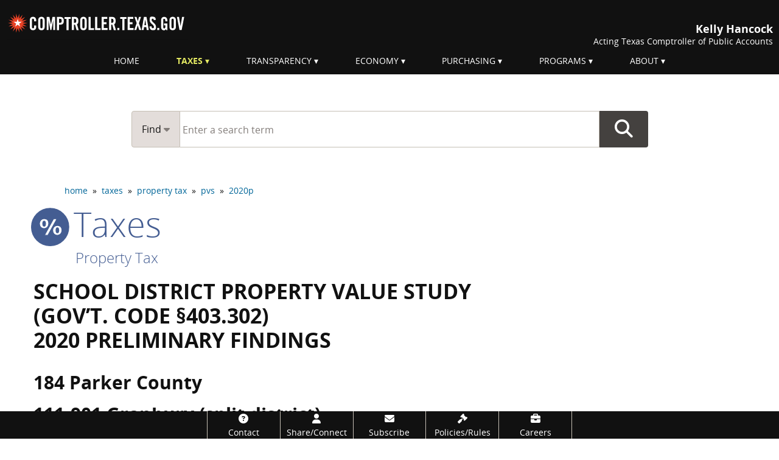

--- FILE ---
content_type: text/css
request_url: https://comptroller.texas.gov/dist/css/print.min.1668722556.css
body_size: 1968
content:
table{display:block;width:100%;overflow-x:auto;border-collapse:collapse;border-spacing:0;table-layout:fixed;font:400 .75rem OpenSansRegular,Helvetica,Roboto,Arial,sans-serif}table caption{font:600 1.25rem OpenSansSemiBold,Helvetica,Roboto,Arial,sans-serif;caption-side:top;text-align:left;color:#fff;background-color:#44413f}table caption a{color:#fff}table caption a:hover{color:#a8dcff}table caption .file-info{font-family:OpenSansRegular,Helvetica,Arial,sans-serif;font-weight:400;font-style:inherit;font-size:75%;color:#fff}table td,table th{border:1px solid #111;vertical-align:top;padding:.5rem .625rem .625rem}table td.valign-middle,table th.valign-middle{vertical-align:middle}table td.valign-bottom,table th.valign-bottom{vertical-align:bottom}table thead{border-bottom:0}table thead th{font:800 .75rem OpenSansBold,Helvetica,Roboto,Arial,sans-serif;text-align:center;vertical-align:bottom}table tbody th,table thead th:first-child{text-align:left}table tbody th{font-family:OpenSansSemibold,Helvetica,Arial,sans-serif;font-weight:600;font-style:inherit}table tbody th.indent{padding-left:1.5rem}table tbody th[scope=rowgroup]{font-family:OpenSansBold,Helvetica,Arial,sans-serif;font-weight:700;font-style:inherit}table tbody th.unbold{font:normal normal 400 .75rem OpenSansRegular,Helvetica,Roboto,Arial,sans-serif!important}table tbody td{text-align:center}table tbody td li,table tbody td ul{margin-bottom:0}table tbody tr:nth-child(2n) a{border-bottom-color:transparent}table tbody tr:nth-child(2n) a:hover{border-bottom-color:#38afff}table.scroll{display:block;width:100%;overflow-x:auto}table.data-right td{text-align:right}table.data-left td,table.data-left th{text-align:left}table.data-center td,table.data-center th{text-align:center!important}table.tablesorter tbody th{font-family:OpenSansSemibold,Helvetica,Arial,sans-serif;font-weight:600;font-style:inherit}table tr.percent td,table tr.percent th{font-family:OpenSansRegular,Helvetica,Arial,sans-serif;font-weight:400;font-style:inherit;text-align:right;font-style:italic}table .total-final td,table .total-final th,table .total td,table .total th{font-family:OpenSansBold,Helvetica,Arial,sans-serif;font-weight:700;font-style:inherit}table .total-final td,table .total-final th{font-size:110%}table tfoot .total{border-top:2px solid #111!important;font-size:1rem}table .text-center{text-align:center!important}table .text-left{text-align:left!important}table .text-right{text-align:right!important}table.tablesorter tbody td{background-color:inherit}table.all-center td,table.all-center th{text-align:center!important}table.auto-width{table-layout:auto}table.fixed{table-layout:fixed!important;display:table!important}table.full-width{width:100%!important}table.plain caption,table.plain tbody,table.plain thead,table.plain tr td,table.plain tr th{background-color:#fff;border:0;color:#111;padding-left:0}@media print,screen and (max-width:46.24875em){table.smallstack thead th{display:block}table.smallstack tfoot{display:none}table.smallstack td,table.smallstack th,table.smallstack tr{display:block}table.smallstack td{text-align:left!important;border-bottom:0;border-top:0}table.smallstack td:last-child{text-align:left;border-bottom:1px solid #111}table.smallstack thead th{display:0}table.smallstack tbody th{display:block!important;border-bottom:0;border-top:0}}@media print,screen and (max-width:63.99875em){table.stack thead th{display:block}table.stack tfoot{display:none}table.stack td,table.stack th,table.stack tr{display:block}table.stack td{border-top:0}table.stack tbody td{text-align:left!important;border-bottom:0;border-top:0}table.stack tbody td:last-child{text-align:left;border-bottom:1px solid #111}table.stack thead th{display:0}table.stack tbody th{display:block;border-bottom:0;border-top:0}}.table-center{display:inline}@media print,screen and (max-width:46.24875em){.table-center{display:block}}@media print{*{float:none}.breadcrumbs,.file-info,.global-banner img.gh,.hide-for-print,.main-search,.off-canvas,.reveal-overlay,.show-on-focus,.slider,.subcat-icon,.title-bar,.title-bar-right,a[href$=".CSV"]:before,a[href$=".csv"]:before,a[href$=".pdf"]:before,a[href$=".PDF"]:before,a[href$=".xls"]:before,a[href$=".XLS"]:before,a[href$=".xlsx"]:before,a[href$=".XLSX"]:before,aside,button,nav,select{display:none!important}html{-moz-left:left}body,html{height:auto;float:left}body{padding:0;background:#fff;font:12pt Arial,Helvetica,Lucida Grande,serif;color:#111;position:relative}.off-canvas-content,.off-canvas-wrapper{float:left;width:100%}.cigstampdone .fieldset .row .columns,.main.column.cigstampdone{float:left}.cigstampdone .medium-8{flex:0 0 66.66667%;max-width:66.66667%}.cigstampdone .medium-3{flex:0 0 25%;max-width:25%}.cigstampdone .medium-4{flex:0 0 33.33333%;max-width:33.33333%}.cigstampdone .medium-6{flex:0 0 50%;max-width:50%}.cigstampdone .align-center{justify-content:center}.row .row{max-width:75rem;margin-right:auto;margin-left:auto;display:flex;flex-flow:row wrap}.row{max-width:100%}img{max-width:100%!important}.reveal.numeric{display:block!important;position:relative;bottom:0;page-break-before:auto!important}svg{transform:scale(.8);-webkit-transform:scale(.8);-moz-transform:scale(.8);-ms-transform:scale(.8);-o-transform:scale(.8)}.svg-container{display:inline-block;position:relative;width:100%;vertical-align:middle;overflow:hidden}h1,h2,h3,h4,h5,h6{color:#111;background:none;page-break-after:avoid;-moz-column-break-after:avoid;break-after:avoid}h1{font-size:16pt}h2{font-size:14pt}.row,h2+ul{page-break-before:avoid;-moz-column-break-after:avoid;break-after:avoid}a,a:link,a:visited{color:#111!important;background:transparent}.theme-header a[href],a,a:link,a:visited{text-decoration:none}.theme-header{font-size:28pt!important;line-height:1.7;page-break-after:avoid;margin:0}.theme-header .theme{height:36pt;margin-right:-1.5rem;margin-bottom:-.75rem}.theme-header span a{margin:-.5rem 0 0 3.4rem}.global-banner-logo a[href]:after,h1.theme-header a[href]:after{content:""}.theme-header a:after,a.no-link:after,a[href^="#"]:after,a[href^=tel]:after{display:none}a[href^="/"]:after{text-decoration:none;font:10pt Arial,Helvetica,Lucida Grande,serif}a[href^="/"]:after,td>a[href^="/"]:after{content:" [comptroller.texas.gov" attr(href) "]";word-wrap:break-word}td>a[href^="/"]:after{float:left}td>a[href^="/"]:before{content:"\a"}a[href^=mailto]:after{content:" [" attr(href) "]";text-decoration:none;font:10pt Arial,Helvetica,Lucida Grande,serif;word-wrap:break-word}.global-banner,.title-bar-left{position:relative;float:left;width:100%}.global-banner{height:auto;margin-top:1em}.global-banner-logo{margin:0!important;padding:0!important;float:left!important}.global-banner-logo img{max-width:75%!important}.global-banner-text{margin:0!important;padding:0 12pt 0 0!important;float:right!important;text-align:right;font-size:11pt}main,main.column{width:100%;color:#111;background:transparent;border:0;margin:0;padding:0;line-height:1.5}.fa,.icon{display:none!important}.slider img{width:90%;height:auto}.slider-columns{display:none!important}.accordion-content{display:block!important;margin-left:-.25cm}.accordion-title{margin-left:0!important;font-weight:700}.accordion .accordion-title:before{display:none!important}.cad-info{border:0;display:inline-block}img,tbody,td,tfoot,th,thead,tr{page-break-inside:avoid!important}table{table-layout:fixed;display:table;font-family:OpenSansRegular,Helvetica,Arial,sans-serif;font-weight:400;font-style:inherit;font-size:10pt;width:100%;page-break-before:avoid;-moz-column-break-after:avoid;break-after:avoid;border:1px solid #111}table td,table th{display:table-cell;white-space:-moz-pre-wrap!important;white-space:-webkit-pre-wrap;white-space:-pre-wrap;white-space:-o-pre-wrap;white-space:pre-wrap;word-wrap:break-word;word-break:break-all;white-space:normal;border:1px solid #111;padding:6pt}table tr{display:table-row}table thead{display:table-row-group!important;page-break-before:avoid;-moz-column-break-after:avoid;break-after:avoid}table thead,table thead th{font-family:OpenSansBold,Helvetica,Arial,sans-serif;font-weight:700;font-style:inherit;font-size:10pt}}@page{size:auto;margin:1cm}